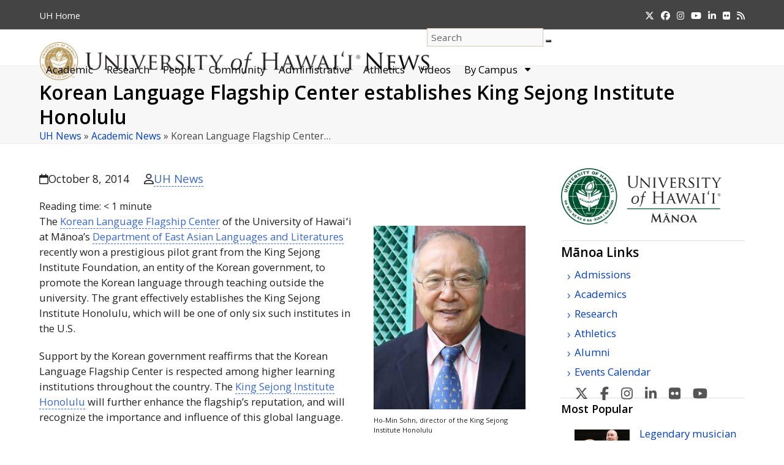

--- FILE ---
content_type: text/html; charset=UTF-8
request_url: https://www.hawaii.edu/news/2014/10/08/korean-language-flagship-center-establishes-king-sejong-institute-honolulu/
body_size: 81278
content:
<!DOCTYPE html>
<html dir="ltr" lang="en-US" prefix="og: https://ogp.me/ns#" class="wpex-classic-style">
<head>
<meta charset="UTF-8">
<link rel="profile" href="http://gmpg.org/xfn/11">
<title>Korean Language Flagship Center establishes King Sejong Institute Honolulu | University of Hawaiʻi System News</title>

		<!-- All in One SEO 4.9.2 - aioseo.com -->
	<meta name="description" content="One of only six institutes of its kind in the U.S., the King Sejong Institute Honolulu at the University of Hawaii at Manoa&#039;s Korean Language Flagship Center will offer new Korean language and culture courses" />
	<meta name="robots" content="max-image-preview:large" />
	<meta name="author" content="UH News"/>
	<meta name="keywords" content="uh manoa,korean language flagship center,king sejong institute honolulu,korean language,korean culture,international" />
	<link rel="canonical" href="https://www.hawaii.edu/news/2014/10/08/korean-language-flagship-center-establishes-king-sejong-institute-honolulu/" />
	<meta name="generator" content="All in One SEO (AIOSEO) 4.9.2" />
		<meta property="og:locale" content="en_US" />
		<meta property="og:site_name" content="University of Hawaiʻi System News" />
		<meta property="og:type" content="blog" />
		<meta property="og:title" content="Korean Language Flagship Center establishes King Sejong Institute Honolulu | University of Hawaiʻi System News" />
		<meta property="og:description" content="One of only six institutes of its kind in the U.S., the King Sejong Institute Honolulu at the University of Hawaii at Manoa&#039;s Korean Language Flagship Center will offer new Korean language and culture courses" />
		<meta property="og:url" content="https://www.hawaii.edu/news/2014/10/08/korean-language-flagship-center-establishes-king-sejong-institute-honolulu/" />
		<meta property="fb:admins" content="73513078098" />
		<meta property="og:image" content="https://www.hawaii.edu/news/wp-content/uploads/2014/10/sohn-h.jpg" />
		<meta property="og:image:secure_url" content="https://www.hawaii.edu/news/wp-content/uploads/2014/10/sohn-h.jpg" />
		<meta property="og:image:width" content="248" />
		<meta property="og:image:height" content="300" />
		<meta name="twitter:card" content="summary" />
		<meta name="twitter:title" content="Korean Language Flagship Center establishes King Sejong Institute Honolulu | University of Hawaiʻi System News" />
		<meta name="twitter:description" content="One of only six institutes of its kind in the U.S., the King Sejong Institute Honolulu at the University of Hawaii at Manoa&#039;s Korean Language Flagship Center will offer new Korean language and culture courses" />
		<meta name="twitter:image" content="https://www.hawaii.edu/news/wp-content/uploads/2014/10/sohn-h.jpg" />
		<script type="application/ld+json" class="aioseo-schema">
			{"@context":"https:\/\/schema.org","@graph":[{"@type":"Article","@id":"https:\/\/www.hawaii.edu\/news\/2014\/10\/08\/korean-language-flagship-center-establishes-king-sejong-institute-honolulu\/#article","name":"Korean Language Flagship Center establishes King Sejong Institute Honolulu | University of Hawai\u02bbi System News","headline":"Korean Language Flagship Center establishes King Sejong Institute Honolulu","author":{"@id":"https:\/\/www.hawaii.edu\/news\/author\/uh-news\/#author"},"publisher":{"@id":"https:\/\/www.hawaii.edu\/news\/#organization"},"image":{"@type":"ImageObject"},"datePublished":"2014-10-08T08:56:53-10:00","dateModified":"2021-10-25T13:47:06-10:00","inLanguage":"en-US","commentCount":1,"mainEntityOfPage":{"@id":"https:\/\/www.hawaii.edu\/news\/2014\/10\/08\/korean-language-flagship-center-establishes-king-sejong-institute-honolulu\/#webpage"},"isPartOf":{"@id":"https:\/\/www.hawaii.edu\/news\/2014\/10\/08\/korean-language-flagship-center-establishes-king-sejong-institute-honolulu\/#webpage"},"articleSection":"Academic News, international, Korean Language Flagship Center, UH Manoa"},{"@type":"BreadcrumbList","@id":"https:\/\/www.hawaii.edu\/news\/2014\/10\/08\/korean-language-flagship-center-establishes-king-sejong-institute-honolulu\/#breadcrumblist","itemListElement":[{"@type":"ListItem","@id":"https:\/\/www.hawaii.edu\/news#listItem","position":1,"name":"Home","item":"https:\/\/www.hawaii.edu\/news","nextItem":{"@type":"ListItem","@id":"https:\/\/www.hawaii.edu\/news\/category\/academic-news\/#listItem","name":"Academic News"}},{"@type":"ListItem","@id":"https:\/\/www.hawaii.edu\/news\/category\/academic-news\/#listItem","position":2,"name":"Academic News","item":"https:\/\/www.hawaii.edu\/news\/category\/academic-news\/","nextItem":{"@type":"ListItem","@id":"https:\/\/www.hawaii.edu\/news\/2014\/10\/08\/korean-language-flagship-center-establishes-king-sejong-institute-honolulu\/#listItem","name":"Korean Language Flagship Center establishes King Sejong Institute Honolulu"},"previousItem":{"@type":"ListItem","@id":"https:\/\/www.hawaii.edu\/news#listItem","name":"Home"}},{"@type":"ListItem","@id":"https:\/\/www.hawaii.edu\/news\/2014\/10\/08\/korean-language-flagship-center-establishes-king-sejong-institute-honolulu\/#listItem","position":3,"name":"Korean Language Flagship Center establishes King Sejong Institute Honolulu","previousItem":{"@type":"ListItem","@id":"https:\/\/www.hawaii.edu\/news\/category\/academic-news\/#listItem","name":"Academic News"}}]},{"@type":"Organization","@id":"https:\/\/www.hawaii.edu\/news\/#organization","name":"University of Hawaii News","description":"News from the University of Hawaii","url":"https:\/\/www.hawaii.edu\/news\/","logo":{"@type":"ImageObject","url":"https:\/\/www.hawaii.edu\/news\/wp-content\/uploads\/2017\/08\/system-seal.png","@id":"https:\/\/www.hawaii.edu\/news\/2014\/10\/08\/korean-language-flagship-center-establishes-king-sejong-institute-honolulu\/#organizationLogo","width":260,"height":260,"caption":"U H seal in System gold"},"image":{"@id":"https:\/\/www.hawaii.edu\/news\/2014\/10\/08\/korean-language-flagship-center-establishes-king-sejong-institute-honolulu\/#organizationLogo"}},{"@type":"Person","@id":"https:\/\/www.hawaii.edu\/news\/author\/uh-news\/#author","url":"https:\/\/www.hawaii.edu\/news\/author\/uh-news\/","name":"UH News"},{"@type":"WebPage","@id":"https:\/\/www.hawaii.edu\/news\/2014\/10\/08\/korean-language-flagship-center-establishes-king-sejong-institute-honolulu\/#webpage","url":"https:\/\/www.hawaii.edu\/news\/2014\/10\/08\/korean-language-flagship-center-establishes-king-sejong-institute-honolulu\/","name":"Korean Language Flagship Center establishes King Sejong Institute Honolulu | University of Hawai\u02bbi System News","description":"One of only six institutes of its kind in the U.S., the King Sejong Institute Honolulu at the University of Hawaii at Manoa's Korean Language Flagship Center will offer new Korean language and culture courses","inLanguage":"en-US","isPartOf":{"@id":"https:\/\/www.hawaii.edu\/news\/#website"},"breadcrumb":{"@id":"https:\/\/www.hawaii.edu\/news\/2014\/10\/08\/korean-language-flagship-center-establishes-king-sejong-institute-honolulu\/#breadcrumblist"},"author":{"@id":"https:\/\/www.hawaii.edu\/news\/author\/uh-news\/#author"},"creator":{"@id":"https:\/\/www.hawaii.edu\/news\/author\/uh-news\/#author"},"image":{"@type":"ImageObject","@id":"https:\/\/www.hawaii.edu\/news\/2014\/10\/08\/korean-language-flagship-center-establishes-king-sejong-institute-honolulu\/#mainImage"},"primaryImageOfPage":{"@id":"https:\/\/www.hawaii.edu\/news\/2014\/10\/08\/korean-language-flagship-center-establishes-king-sejong-institute-honolulu\/#mainImage"},"datePublished":"2014-10-08T08:56:53-10:00","dateModified":"2021-10-25T13:47:06-10:00"},{"@type":"WebSite","@id":"https:\/\/www.hawaii.edu\/news\/#website","url":"https:\/\/www.hawaii.edu\/news\/","name":"University of Hawai\u02bbi System News","description":"News from the University of Hawaii","inLanguage":"en-US","publisher":{"@id":"https:\/\/www.hawaii.edu\/news\/#organization"}}]}
		</script>
		<!-- All in One SEO -->

<meta name="viewport" content="width=device-width, initial-scale=1">
<link rel='dns-prefetch' href='//stats.wp.com' />
<link rel="alternate" type="application/rss+xml" title="University of Hawaiʻi System News &raquo; Feed" href="https://www.hawaii.edu/news/feed/" />
<link rel="alternate" type="application/rss+xml" title="University of Hawaiʻi System News &raquo; Comments Feed" href="https://www.hawaii.edu/news/comments/feed/" />
<script id="wpp-js" src="https://www.hawaii.edu/news/wp-content/plugins/wordpress-popular-posts/assets/js/wpp.min.js?ver=7.3.6" data-sampling="0" data-sampling-rate="100" data-api-url="https://www.hawaii.edu/news/wp-json/wordpress-popular-posts" data-post-id="28118" data-token="f1f156e74a" data-lang="0" data-debug="0"></script>
<link rel="alternate" type="application/rss+xml" title="University of Hawaiʻi System News &raquo; Korean Language Flagship Center establishes King Sejong Institute Honolulu Comments Feed" href="https://www.hawaii.edu/news/2014/10/08/korean-language-flagship-center-establishes-king-sejong-institute-honolulu/feed/" />
<link rel="alternate" title="oEmbed (JSON)" type="application/json+oembed" href="https://www.hawaii.edu/news/wp-json/oembed/1.0/embed?url=https%3A%2F%2Fwww.hawaii.edu%2Fnews%2F2014%2F10%2F08%2Fkorean-language-flagship-center-establishes-king-sejong-institute-honolulu%2F" />
<link rel="alternate" title="oEmbed (XML)" type="text/xml+oembed" href="https://www.hawaii.edu/news/wp-json/oembed/1.0/embed?url=https%3A%2F%2Fwww.hawaii.edu%2Fnews%2F2014%2F10%2F08%2Fkorean-language-flagship-center-establishes-king-sejong-institute-honolulu%2F&#038;format=xml" />
<style id='wp-img-auto-sizes-contain-inline-css'>
img:is([sizes=auto i],[sizes^="auto," i]){contain-intrinsic-size:3000px 1500px}
/*# sourceURL=wp-img-auto-sizes-contain-inline-css */
</style>
<link rel='stylesheet' id='wpmf-bakery-style-css' href='https://www.hawaii.edu/news/wp-content/plugins/wp-media-folder/assets/css/vc_style.css?ver=6.1.8' media='all' />
<link rel='stylesheet' id='wpmf-bakery-display-gallery-style-css' href='https://www.hawaii.edu/news/wp-content/plugins/wp-media-folder/assets/css/display-gallery/style-display-gallery.css?ver=6.1.8' media='all' />
<link rel='stylesheet' id='js_composer_front-css' href='https://www.hawaii.edu/news/wp-content/plugins/js_composer/assets/css/js_composer.min.css?ver=8.7.2' media='all' />
<link rel='stylesheet' id='crp-style-text-only-css' href='https://www.hawaii.edu/news/wp-content/plugins/contextual-related-posts/css/text-only.min.css?ver=4.1.0' media='all' />
<link rel='stylesheet' id='wordpress-popular-posts-css-css' href='https://www.hawaii.edu/news/wp-content/plugins/wordpress-popular-posts/assets/css/wpp.css?ver=7.3.6' media='all' />
<link rel='stylesheet' id='parent-style-css' href='https://www.hawaii.edu/news/wp-content/themes/Total/style.css?ver=6.5' media='all' />
<link rel='stylesheet' id='wpex-style-css' href='https://www.hawaii.edu/news/wp-content/themes/total-child-news/style.css?ver=6.5' media='all' />
<link rel='stylesheet' id='wpex-mobile-menu-breakpoint-max-css' href='https://www.hawaii.edu/news/wp-content/themes/Total/assets/css/frontend/breakpoints/max.min.css?ver=6.5' media='only screen and (max-width:1098px)' />
<link rel='stylesheet' id='wpex-mobile-menu-breakpoint-min-css' href='https://www.hawaii.edu/news/wp-content/themes/Total/assets/css/frontend/breakpoints/min.min.css?ver=6.5' media='only screen and (min-width:1099px)' />
<link rel='stylesheet' id='vcex-shortcodes-css' href='https://www.hawaii.edu/news/wp-content/themes/Total/assets/css/frontend/vcex-shortcodes.min.css?ver=6.5' media='all' />
<link rel='stylesheet' id='wpex-wpbakery-css' href='https://www.hawaii.edu/news/wp-content/themes/Total/assets/css/frontend/wpbakery.min.css?ver=6.5' media='all' />
<link rel='stylesheet' id='__EPYT__style-css' href='https://www.hawaii.edu/news/wp-content/plugins/youtube-embed-plus/styles/ytprefs.min.css?ver=14.2.4' media='all' />
<style id='__EPYT__style-inline-css'>

                .epyt-gallery-thumb {
                        width: 33.333%;
                }
                
                         @media (min-width:0px) and (max-width: 767px) {
                            .epyt-gallery-rowbreak {
                                display: none;
                            }
                            .epyt-gallery-allthumbs[class*="epyt-cols"] .epyt-gallery-thumb {
                                width: 100% !important;
                            }
                          }
/*# sourceURL=__EPYT__style-inline-css */
</style>
<script id="wpex-core-js-extra">
var wpex_theme_params = {"selectArrowIcon":"\u003Cspan class=\"wpex-select-arrow__icon wpex-icon--sm wpex-flex wpex-icon\" aria-hidden=\"true\"\u003E\u003Csvg viewBox=\"0 0 24 24\" xmlns=\"http://www.w3.org/2000/svg\"\u003E\u003Crect fill=\"none\" height=\"24\" width=\"24\"/\u003E\u003Cg transform=\"matrix(0, -1, 1, 0, -0.115, 23.885)\"\u003E\u003Cpolygon points=\"17.77,3.77 16,2 6,12 16,22 17.77,20.23 9.54,12\"/\u003E\u003C/g\u003E\u003C/svg\u003E\u003C/span\u003E","customSelects":".widget_categories form,.widget_archive select,.vcex-form-shortcode select","scrollToHash":"1","localScrollFindLinks":"1","localScrollHighlight":"1","localScrollUpdateHash":"1","scrollToHashTimeout":"500","localScrollTargets":"li.local-scroll a, a.local-scroll, .local-scroll-link, .local-scroll-link \u003E a,.sidr-class-local-scroll-link,li.sidr-class-local-scroll \u003E span \u003E a,li.sidr-class-local-scroll \u003E a","scrollToBehavior":"smooth","sidrDropdownTarget":"li"};
//# sourceURL=wpex-core-js-extra
</script>
<script src="https://www.hawaii.edu/news/wp-content/themes/Total/assets/js/frontend/core.min.js?ver=6.5" id="wpex-core-js" defer data-wp-strategy="defer"></script>
<script id="wpex-inline-js-after">
!function(){const e=document.querySelector("html"),t=()=>{const t=window.innerWidth-document.documentElement.clientWidth;t&&e.style.setProperty("--wpex-scrollbar-width",`${t}px`)};t(),window.addEventListener("resize",(()=>{t()}))}();
//# sourceURL=wpex-inline-js-after
</script>
<script id="wpex-sticky-header-js-extra">
var wpex_sticky_header_params = {"breakpoint":"1099"};
//# sourceURL=wpex-sticky-header-js-extra
</script>
<script src="https://www.hawaii.edu/news/wp-content/themes/Total/assets/js/frontend/sticky/header.min.js?ver=6.5" id="wpex-sticky-header-js" defer data-wp-strategy="defer"></script>
<script src="https://www.hawaii.edu/news/wp-includes/js/jquery/jquery.min.js?ver=3.7.1" id="jquery-core-js"></script>
<script src="https://www.hawaii.edu/news/wp-includes/js/jquery/jquery-migrate.min.js?ver=3.4.1" id="jquery-migrate-js"></script>
<script src="https://www.hawaii.edu/news/wp-includes/js/hoverIntent.min.js?ver=1.10.2" id="hoverIntent-js"></script>
<script id="wpex-superfish-js-extra">
var wpex_superfish_params = {"delay":"600","speed":"fast","speedOut":"fast"};
//# sourceURL=wpex-superfish-js-extra
</script>
<script src="https://www.hawaii.edu/news/wp-content/themes/Total/assets/js/vendor/jquery.superfish.min.js?ver=6.5" id="wpex-superfish-js" defer data-wp-strategy="defer"></script>
<script id="wpex-mobile-menu-toggle-js-extra">
var wpex_mobile_menu_toggle_params = {"breakpoint":"1098","i18n":{"openSubmenu":"Open submenu of %s","closeSubmenu":"Close submenu of %s"},"openSubmenuIcon":"\u003Cspan class=\"wpex-open-submenu__icon wpex-transition-transform wpex-duration-300 wpex-icon\" aria-hidden=\"true\"\u003E\u003Csvg xmlns=\"http://www.w3.org/2000/svg\" viewBox=\"0 0 448 512\"\u003E\u003Cpath d=\"M201.4 342.6c12.5 12.5 32.8 12.5 45.3 0l160-160c12.5-12.5 12.5-32.8 0-45.3s-32.8-12.5-45.3 0L224 274.7 86.6 137.4c-12.5-12.5-32.8-12.5-45.3 0s-12.5 32.8 0 45.3l160 160z\"/\u003E\u003C/svg\u003E\u003C/span\u003E"};
//# sourceURL=wpex-mobile-menu-toggle-js-extra
</script>
<script src="https://www.hawaii.edu/news/wp-content/themes/Total/assets/js/frontend/mobile-menu/toggle.min.js?ver=6.5" id="wpex-mobile-menu-toggle-js" defer data-wp-strategy="defer"></script>
<script id="__ytprefs__-js-extra">
var _EPYT_ = {"ajaxurl":"https://www.hawaii.edu/news/wp-admin/admin-ajax.php","security":"c337d5b30d","gallery_scrolloffset":"20","eppathtoscripts":"https://www.hawaii.edu/news/wp-content/plugins/youtube-embed-plus/scripts/","eppath":"https://www.hawaii.edu/news/wp-content/plugins/youtube-embed-plus/","epresponsiveselector":"[\"iframe.__youtube_prefs__\"]","epdovol":"1","version":"14.2.4","evselector":"iframe.__youtube_prefs__[src], iframe[src*=\"youtube.com/embed/\"], iframe[src*=\"youtube-nocookie.com/embed/\"]","ajax_compat":"","maxres_facade":"eager","ytapi_load":"light","pause_others":"","stopMobileBuffer":"1","facade_mode":"","not_live_on_channel":""};
//# sourceURL=__ytprefs__-js-extra
</script>
<script src="https://www.hawaii.edu/news/wp-content/plugins/youtube-embed-plus/scripts/ytprefs.min.js?ver=14.2.4" id="__ytprefs__-js"></script>
<script></script><link rel="https://api.w.org/" href="https://www.hawaii.edu/news/wp-json/" /><link rel="alternate" title="JSON" type="application/json" href="https://www.hawaii.edu/news/wp-json/wp/v2/posts/28118" /><link rel="EditURI" type="application/rsd+xml" title="RSD" href="https://www.hawaii.edu/news/xmlrpc.php?rsd" />

<link rel='shortlink' href='https://www.hawaii.edu/news/?p=28118' />
	<style>img#wpstats{display:none}</style>
		            <style id="wpp-loading-animation-styles">@-webkit-keyframes bgslide{from{background-position-x:0}to{background-position-x:-200%}}@keyframes bgslide{from{background-position-x:0}to{background-position-x:-200%}}.wpp-widget-block-placeholder,.wpp-shortcode-placeholder{margin:0 auto;width:60px;height:3px;background:#dd3737;background:linear-gradient(90deg,#dd3737 0%,#571313 10%,#dd3737 100%);background-size:200% auto;border-radius:3px;-webkit-animation:bgslide 1s infinite linear;animation:bgslide 1s infinite linear}</style>
            <script async src="https://www.googletagmanager.com/gtag/js?id=UA-18687602-6"></script>
<script>
  window.dataLayer = window.dataLayer || [];
  function gtag(){dataLayer.push(arguments);}
  gtag('js', new Date());

  gtag('config', 'UA-18687602-6');
</script>
<script async src="https://www.googletagmanager.com/gtag/js?id=G-EN7Y1397VT"></script>
<script>
  window.dataLayer = window.dataLayer || [];
  function gtag(){dataLayer.push(arguments);}
  gtag('js', new Date());

  gtag('config', 'G-EN7Y1397VT');
</script>
<noscript><style>body:not(.content-full-screen) .wpex-vc-row-stretched[data-vc-full-width-init="false"]{visibility:visible;}</style></noscript><link rel="icon" href="https://www.hawaii.edu/news/wp-content/uploads/2019/04/cropped-UHNews512-1-32x32.jpg" sizes="32x32" />
<link rel="icon" href="https://www.hawaii.edu/news/wp-content/uploads/2019/04/cropped-UHNews512-1-192x192.jpg" sizes="192x192" />
<link rel="apple-touch-icon" href="https://www.hawaii.edu/news/wp-content/uploads/2019/04/cropped-UHNews512-1-180x180.jpg" />
<meta name="msapplication-TileImage" content="https://www.hawaii.edu/news/wp-content/uploads/2019/04/cropped-UHNews512-1-270x270.jpg" />
<noscript><style> .wpb_animate_when_almost_visible { opacity: 1; }</style></noscript><style data-type="wpex-css" id="wpex-css">/*TYPOGRAPHY*/#site-logo .site-logo-text{font-family:'Open Sans',sans-serif;}h1,.wpex-h1{font-weight:600;}h2,.wpex-h2{font-weight:600;}h3,.wpex-h3{font-weight:600;}h4,.wpex-h4{font-weight:600;}/*ADVANCED STYLING CSS*/#site-logo .logo-img{max-height:62px;width:auto;}/*CUSTOMIZER STYLING*/:root{--wpex-accent:#997a41;--wpex-accent-alt:#997a41;--wpex-link-color:#3969cc;--wpex-hover-heading-link-color:#3969cc;--wpex-hover-link-color:#907139;--wpex-btn-color:#ffffff;--wpex-hover-btn-color:#ffffff;--wpex-btn-bg:#907139;--wpex-hover-btn-bg:#6d6d6d;--wpex-vc-column-inner-margin-bottom:30px;}.page-header{margin-block-end:20px;}.page-header.wpex-supports-mods .page-header-title{color:#000000;}.site-breadcrumbs{color:#444444;}.site-breadcrumbs a{color:#003ebc;}.site-breadcrumbs a:hover{color:#907139;}#site-scroll-top{background-color:#e2e2e2;color:#444444;}#site-scroll-top:hover{background-color:#b3995d;}#top-bar-wrap{background-color:#444444;}.wpex-top-bar-sticky{background-color:#444444;}#top-bar{color:#ffffff;--wpex-text-2:#ffffff;--wpex-text-3:#ffffff;--wpex-text-4:#ffffff;--wpex-link-color:#f0d695;}#top-bar-social a.wpex-social-btn-no-style{color:#ffffff;}#top-bar-social a.wpex-social-btn-no-style:hover{color:#f0d695;}.header-padding{padding-block-start:22px;}#site-navigation-wrap{--wpex-main-nav-link-padding-x:15px;--wpex-main-nav-bg:#ffffff;--wpex-main-nav-link-color:#000000;--wpex-hover-main-nav-link-color:#000000;--wpex-active-main-nav-link-color:#000000;--wpex-hover-main-nav-link-color:#886a32;--wpex-active-main-nav-link-color:#997a41;--wpex-dropmenu-bg:#ffffff;--wpex-dropmenu-caret-bg:#ffffff;--wpex-dropmenu-border-color:#886a32;--wpex-dropmenu-caret-border-color:#886a32;--wpex-megamenu-divider-color:#886a32;--wpex-dropmenu-link-color:#444444;--wpex-hover-dropmenu-link-color:#886a32;--wpex-hover-dropmenu-link-bg:#ffffff;--wpex-megamenu-heading-color:#70521c;}#mobile-menu,#mobile-icons-menu{--wpex-link-color:#444444;--wpex-hover-link-color:#444444;--wpex-hover-link-color:#907139;}.mobile-toggle-nav{background:#ffffff;--wpex-hover-link-color:#907139;}.mobile-toggle-nav-ul,.mobile-toggle-nav-ul a{border-color:#907139;}#sidebar{background-color:#ffffff;color:#444444;--wpex-link-color:#003ebc;--wpex-hover-link-color:#003ebc;--wpex-widget-link-color:#003ebc;--wpex-hover-link-color:#907139;--wpex-hover-widget-link-color:#907139;}#sidebar .widget-title{text-align:left;}.blog-entry{--wpex-entry-left-thumbnail-media-width:130px;}#footer-callout-wrap{color:#886a32;}.footer-callout-content a{color:#003ebc;}#footer-callout .theme-button{border-radius:6px;background:#907139;color:#ffffff;}#footer-callout .theme-button:hover{background:#6d6d6d;color:#ffffff;}#footer-bottom{background-color:#222222;color:#eaeaea;--wpex-text-2:#eaeaea;--wpex-text-3:#eaeaea;--wpex-text-4:#eaeaea;--wpex-link-color:#ffffff;--wpex-hover-link-color:#ffffff;--wpex-hover-link-color:#f0d695;}</style><link rel='stylesheet' id='wpex-google-font-open-sans-css' href='https://fonts.googleapis.com/css2?family=Open+Sans:ital,wght@0,100;0,200;0,300;0,400;0,500;0,600;0,700;0,800;0,900;1,100;1,200;1,300;1,400;1,500;1,600;1,700;1,800;1,900&#038;display=swap&#038;subset=latin' media='all' />
</head>

<body class="wp-singular post-template-default single single-post postid-28118 single-format-standard wp-custom-logo wp-embed-responsive wp-theme-Total wp-child-theme-total-child-news wpex-theme wpex-responsive full-width-main-layout no-composer wpex-live-site site-full-width content-right-sidebar has-sidebar has-topbar post-in-category-academic-news sidebar-widget-icons hasnt-overlay-header wpex-has-fixed-footer has-mobile-menu wpex-mobile-toggle-menu-icon_buttons_under_logo wpex-no-js wpb-js-composer js-comp-ver-8.7.2 vc_responsive">

	
<a href="#content" class="skip-to-content">Skip to content</a>

	
	<span data-ls_id="#site_top" tabindex="-1"></span>
	<div id="outer-wrap" class="wpex-overflow-clip">
		
		
		
		<div id="wrap" class="wpex-clr">

			
			<div id="top-bar-wrap" class="wpex-border-b wpex-border-main wpex-border-solid wpex-text-sm wpex-print-hidden">
			<div id="top-bar" class="container wpex-relative wpex-py-15 wpex-md-flex wpex-justify-between wpex-items-center wpex-text-center wpex-md-text-initial">
	<div id="top-bar-content" class="top-bar-left wpex-clr">
<nav class="top-bar-nav wpex-inline-block" aria-label="Utility menu"><ul id="menu-very-top" class="top-bar-menu wpex-inline-block wpex-m-0 wpex-list-none wpex-last-mr-0"><li class="menu-item menu-item-type-custom menu-item-object-custom menu-item-63270"><a href="https://www.hawaii.edu"><span class="link-inner"><abbr title="University of Hawaii">UH</abbr> Home</span></a></li>
</ul></nav>
</div>


<div id="top-bar-social" class="top-bar-right social-style-none"><ul id="top-bar-social-list" class="wpex-inline-flex wpex-flex-wrap wpex-gap-y-5 wpex-list-none wpex-m-0 wpex-last-mr-0 wpex-gap-x-15 wpex-justify-center wpex-md-justify-start"><li class="top-bar-social-list__item"><a href="https://twitter.com/UHawaiiNews" class="top-bar-social-list__link wpex-x-twitter wpex-social-btn wpex-social-btn-no-style"><span class="wpex-icon" aria-hidden="true"><svg xmlns="http://www.w3.org/2000/svg" viewBox="0 0 512 512"><path d="M389.2 48h70.6L305.6 224.2 487 464H345L233.7 318.6 106.5 464H35.8L200.7 275.5 26.8 48H172.4L272.9 180.9 389.2 48zM364.4 421.8h39.1L151.1 88h-42L364.4 421.8z"/></svg></span><span class="screen-reader-text">Twitter</span></a></li><li class="top-bar-social-list__item"><a href="https://www.facebook.com/universityofhawaii" class="top-bar-social-list__link wpex-facebook wpex-social-btn wpex-social-btn-no-style"><span class="wpex-icon" aria-hidden="true"><svg xmlns="http://www.w3.org/2000/svg" viewBox="0 0 512 512"><path d="M512 256C512 114.6 397.4 0 256 0S0 114.6 0 256C0 376 82.7 476.8 194.2 504.5V334.2H141.4V256h52.8V222.3c0-87.1 39.4-127.5 125-127.5c16.2 0 44.2 3.2 55.7 6.4V172c-6-.6-16.5-1-29.6-1c-42 0-58.2 15.9-58.2 57.2V256h83.6l-14.4 78.2H287V510.1C413.8 494.8 512 386.9 512 256h0z"/></svg></span><span class="screen-reader-text">Facebook</span></a></li><li class="top-bar-social-list__item"><a href="https://instagram.com/uhawaiinews" class="top-bar-social-list__link wpex-instagram wpex-social-btn wpex-social-btn-no-style"><span class="wpex-icon" aria-hidden="true"><svg xmlns="http://www.w3.org/2000/svg" viewBox="0 0 448 512"><path d="M224.1 141c-63.6 0-114.9 51.3-114.9 114.9s51.3 114.9 114.9 114.9S339 319.5 339 255.9 287.7 141 224.1 141zm0 189.6c-41.1 0-74.7-33.5-74.7-74.7s33.5-74.7 74.7-74.7 74.7 33.5 74.7 74.7-33.6 74.7-74.7 74.7zm146.4-194.3c0 14.9-12 26.8-26.8 26.8-14.9 0-26.8-12-26.8-26.8s12-26.8 26.8-26.8 26.8 12 26.8 26.8zm76.1 27.2c-1.7-35.9-9.9-67.7-36.2-93.9-26.2-26.2-58-34.4-93.9-36.2-37-2.1-147.9-2.1-184.9 0-35.8 1.7-67.6 9.9-93.9 36.1s-34.4 58-36.2 93.9c-2.1 37-2.1 147.9 0 184.9 1.7 35.9 9.9 67.7 36.2 93.9s58 34.4 93.9 36.2c37 2.1 147.9 2.1 184.9 0 35.9-1.7 67.7-9.9 93.9-36.2 26.2-26.2 34.4-58 36.2-93.9 2.1-37 2.1-147.8 0-184.8zM398.8 388c-7.8 19.6-22.9 34.7-42.6 42.6-29.5 11.7-99.5 9-132.1 9s-102.7 2.6-132.1-9c-19.6-7.8-34.7-22.9-42.6-42.6-11.7-29.5-9-99.5-9-132.1s-2.6-102.7 9-132.1c7.8-19.6 22.9-34.7 42.6-42.6 29.5-11.7 99.5-9 132.1-9s102.7-2.6 132.1 9c19.6 7.8 34.7 22.9 42.6 42.6 11.7 29.5 9 99.5 9 132.1s2.7 102.7-9 132.1z"/></svg></span><span class="screen-reader-text">Instagram</span></a></li><li class="top-bar-social-list__item"><a href="https://www.youtube.com/user/uhmagazine" class="top-bar-social-list__link wpex-youtube wpex-social-btn wpex-social-btn-no-style"><span class="wpex-icon" aria-hidden="true"><svg xmlns="http://www.w3.org/2000/svg" viewBox="0 0 576 512"><path d="M549.7 124.1c-6.3-23.7-24.8-42.3-48.3-48.6C458.8 64 288 64 288 64S117.2 64 74.6 75.5c-23.5 6.3-42 24.9-48.3 48.6-11.4 42.9-11.4 132.3-11.4 132.3s0 89.4 11.4 132.3c6.3 23.7 24.8 41.5 48.3 47.8C117.2 448 288 448 288 448s170.8 0 213.4-11.5c23.5-6.3 42-24.2 48.3-47.8 11.4-42.9 11.4-132.3 11.4-132.3s0-89.4-11.4-132.3zm-317.5 213.5V175.2l142.7 81.2-142.7 81.2z"/></svg></span><span class="screen-reader-text">YouTube</span></a></li><li class="top-bar-social-list__item"><a href="https://www.linkedin.com/school/uhawaiinews/" class="top-bar-social-list__link wpex-linkedin wpex-social-btn wpex-social-btn-no-style"><span class="wpex-icon" aria-hidden="true"><svg xmlns="http://www.w3.org/2000/svg" viewBox="0 0 448 512"><path d="M100.3 448H7.4V148.9h92.9zM53.8 108.1C24.1 108.1 0 83.5 0 53.8a53.8 53.8 0 0 1 107.6 0c0 29.7-24.1 54.3-53.8 54.3zM447.9 448h-92.7V302.4c0-34.7-.7-79.2-48.3-79.2-48.3 0-55.7 37.7-55.7 76.7V448h-92.8V148.9h89.1v40.8h1.3c12.4-23.5 42.7-48.3 87.9-48.3 94 0 111.3 61.9 111.3 142.3V448z"/></svg></span><span class="screen-reader-text">LinkedIn</span></a></li><li class="top-bar-social-list__item"><a href="https://www.flickr.com/photos/uhawaii" class="top-bar-social-list__link wpex-flickr wpex-social-btn wpex-social-btn-no-style"><span class="wpex-icon" aria-hidden="true"><svg xmlns="http://www.w3.org/2000/svg" viewBox="0 0 27 32"><path d="M22.286 2.286q2.125 0 3.634 1.509t1.509 3.634v17.143q0 2.125-1.509 3.634t-3.634 1.509h-17.143q-2.125 0-3.634-1.509t-1.509-3.634v-17.143q0-2.125 1.509-3.634t3.634-1.509h17.143zM12.464 16q0-1.571-1.107-2.679t-2.679-1.107-2.679 1.107-1.107 2.679 1.107 2.679 2.679 1.107 2.679-1.107 1.107-2.679zM22.536 16q0-1.571-1.107-2.679t-2.679-1.107-2.679 1.107-1.107 2.679 1.107 2.679 2.679 1.107 2.679-1.107 1.107-2.679z"></path></svg></span><span class="screen-reader-text">Flickr</span></a></li><li class="top-bar-social-list__item"><a href="http://feeds.feedburner.com/UHawaiiNews" class="top-bar-social-list__link wpex-rss wpex-social-btn wpex-social-btn-no-style"><span class="wpex-icon" aria-hidden="true"><svg xmlns="http://www.w3.org/2000/svg" viewBox="0 0 448 512"><path d="M0 64C0 46.3 14.3 32 32 32c229.8 0 416 186.2 416 416c0 17.7-14.3 32-32 32s-32-14.3-32-32C384 253.6 226.4 96 32 96C14.3 96 0 81.7 0 64zM0 416a64 64 0 1 1 128 0A64 64 0 1 1 0 416zM32 160c159.1 0 288 128.9 288 288c0 17.7-14.3 32-32 32s-32-14.3-32-32c0-123.7-100.3-224-224-224c-17.7 0-32-14.3-32-32s14.3-32 32-32z"/></svg></span><span class="screen-reader-text">RSS</span></a></li></ul></div></div>
		</div>
	<div id="site-header-sticky-wrapper" class="wpex-sticky-header-holder not-sticky wpex-print-hidden">	<header id="site-header" class="header-one wpex-z-sticky fixed-scroll has-sticky-dropshadow dyn-styles wpex-print-hidden wpex-relative wpex-clr">
				<div id="site-header-inner" class="header-one-inner header-padding container wpex-relative wpex-h-100 wpex-py-30 wpex-clr">
<div id="site-logo" class="site-branding header-one-logo logo-padding wpex-flex wpex-items-center wpex-float-left wpex-h-100">
	<div id="site-logo-inner" ><a id="site-logo-link" href="https://www.hawaii.edu/news/" rel="home" class="main-logo"><img src="https://www.hawaii.edu/news/wp-content/uploads/2017/08/seal-name@2x.png" alt="University of Hawaiʻi System News" class="logo-img wpex-h-auto wpex-max-w-100 wpex-align-middle" width="1362" height="62" data-no-retina data-skip-lazy fetchpriority="high" srcset="https://www.hawaii.edu/news/wp-content/uploads/2017/08/seal-name@2x.png 1x,https://www.hawaii.edu/news/wp-content/uploads/2017/08/seal-name@2x.png 2x"></a></div>

</div>

<div id="site-navigation-wrap" class="navbar-style-one navbar-fixed-height navbar-allows-inner-bg navbar-fixed-line-height wpex-dropdowns-caret wpex-stretch-megamenus hide-at-mm-breakpoint wpex-clr wpex-print-hidden">
	<nav id="site-navigation" class="navigation main-navigation main-navigation-one wpex-clr" aria-label="Main menu"><ul id="menu-categories" class="main-navigation-ul dropdown-menu sf-menu"><li class="menu-item menu-item-type-taxonomy menu-item-object-category current-post-ancestor current-menu-parent current-post-parent menu-item-186927"><a href="https://www.hawaii.edu/news/category/academic-news/"><span class="link-inner">Academic</span></a></li>
<li class="menu-item menu-item-type-taxonomy menu-item-object-category menu-item-186928"><a href="https://www.hawaii.edu/news/category/research/"><span class="link-inner">Research</span></a></li>
<li class="menu-item menu-item-type-taxonomy menu-item-object-category menu-item-186929"><a href="https://www.hawaii.edu/news/category/people/"><span class="link-inner">People</span></a></li>
<li class="menu-item menu-item-type-taxonomy menu-item-object-category menu-item-186926"><a href="https://www.hawaii.edu/news/category/community/"><span class="link-inner">Community</span></a></li>
<li class="menu-item menu-item-type-taxonomy menu-item-object-category menu-item-186930"><a href="https://www.hawaii.edu/news/category/administrative/"><span class="link-inner">Administrative</span></a></li>
<li class="menu-item menu-item-type-taxonomy menu-item-object-category menu-item-186931"><a href="https://www.hawaii.edu/news/category/athletics/"><span class="link-inner">Athletics</span></a></li>
<li class="menu-item menu-item-type-taxonomy menu-item-object-category menu-item-186933"><a href="https://www.hawaii.edu/news/category/video/"><span class="link-inner">Videos</span></a></li>
<li class="megamenu col-2 hide-headings nav-no-click menu-item menu-item-type-custom menu-item-object-custom menu-item-home menu-item-has-children menu-item-63236 dropdown"><a href="https://www.hawaii.edu/news/#menu-two-campuses"><span class="link-inner"><span style="color:#000000;">By Campus</span>  <span style="color:#886a32;"><i class="ticon ticon-caret-down" aria-hidden="true"></i></span><span class="screen-reader-text">dropdown menu</span> <span class="nav-arrow top-level"><span class="nav-arrow__icon wpex-icon" aria-hidden="true"><svg xmlns="http://www.w3.org/2000/svg" viewBox="0 0 18 32"><path d="M18.286 12.571q0 0.464-0.339 0.804l-8 8q-0.339 0.339-0.804 0.339t-0.804-0.339l-8-8q-0.339-0.339-0.339-0.804t0.339-0.804 0.804-0.339h16q0.464 0 0.804 0.339t0.339 0.804z"></path></svg></span></span></span></a>
<ul class="sub-menu">
	<li class="col-1 no-show no-mobile menu-item menu-item-type-custom menu-item-object-custom menu-item-has-children menu-item-63237 dropdown"><a><span class="link-inner">column 1 <span class="nav-arrow second-level"><span class="nav-arrow__icon wpex-icon wpex-icon--bidi" aria-hidden="true"><svg xmlns="http://www.w3.org/2000/svg" viewBox="0 0 11 32"><path d="M10.286 16q0 0.464-0.339 0.804l-8 8q-0.339 0.339-0.804 0.339t-0.804-0.339-0.339-0.804v-16q0-0.464 0.339-0.804t0.804-0.339 0.804 0.339l8 8q0.339 0.339 0.339 0.804z"></path></svg></span></span></span></a>
	<ul class="megamenu__inner-ul">
		<li class="menu-item menu-item-type-custom menu-item-object-custom menu-item-63238"><a href="https://www.hawaii.edu/news/tag/hawaii-community-college/"><span class="link-inner">Hawaiʻi</span></a></li>
		<li class="menu-item menu-item-type-custom menu-item-object-custom menu-item-63239"><a href="https://www.hawaii.edu/news/tag/uh-hilo/"><span class="link-inner">Hilo</span></a></li>
		<li class="menu-item menu-item-type-custom menu-item-object-custom menu-item-63240"><a href="https://www.hawaii.edu/news/tag/honolulu-community-college/"><span class="link-inner">Honolulu</span></a></li>
		<li class="menu-item menu-item-type-custom menu-item-object-custom menu-item-63241"><a href="https://www.hawaii.edu/news/tag/kapiolani-community-college/"><span class="link-inner">Kapiʻolani</span></a></li>
		<li class="menu-item menu-item-type-custom menu-item-object-custom menu-item-63242"><a href="https://www.hawaii.edu/news/tag/kauai-community-college/"><span class="link-inner">Kauaʻi</span></a></li>
	</ul>
</li>
	<li class="col-2 no-show no-mobile menu-item menu-item-type-custom menu-item-object-custom menu-item-has-children menu-item-63243 dropdown"><a><span class="link-inner">column 2 <span class="nav-arrow second-level"><span class="nav-arrow__icon wpex-icon wpex-icon--bidi" aria-hidden="true"><svg xmlns="http://www.w3.org/2000/svg" viewBox="0 0 11 32"><path d="M10.286 16q0 0.464-0.339 0.804l-8 8q-0.339 0.339-0.804 0.339t-0.804-0.339-0.339-0.804v-16q0-0.464 0.339-0.804t0.804-0.339 0.804 0.339l8 8q0.339 0.339 0.339 0.804z"></path></svg></span></span></span></a>
	<ul class="megamenu__inner-ul">
		<li class="menu-item menu-item-type-custom menu-item-object-custom menu-item-63244"><a href="https://www.hawaii.edu/news/tag/leeward-community-college/"><span class="link-inner">Leeward</span></a></li>
		<li class="menu-item menu-item-type-custom menu-item-object-custom menu-item-63245"><a href="https://www.hawaii.edu/news/tag/uh-manoa/"><span class="link-inner">Mānoa</span></a></li>
		<li class="menu-item menu-item-type-custom menu-item-object-custom menu-item-63246"><a href="https://www.hawaii.edu/news/tag/maui-college/"><span class="link-inner">Maui</span></a></li>
		<li class="menu-item menu-item-type-custom menu-item-object-custom menu-item-63247"><a href="https://www.hawaii.edu/news/tag/uh-west-oahu/"><span class="link-inner">West Oʻahu</span></a></li>
		<li class="menu-item menu-item-type-custom menu-item-object-custom menu-item-63248"><a href="https://www.hawaii.edu/news/tag/windward-community-college/"><span class="link-inner">Windward</span></a></li>
	</ul>
</li>
</ul>
</li>
</ul>    <form id="search-box" method="get" class="my-custom-searchform" action="https://www.hawaii.edu/news/">
        
		<input type="search" class="field" name="s" placeholder="Search" id="searchs" aria-labelledby="search-box" />
	
		<button type="submit" class="searchform-submit" aria-label="search"><span class="ticon ticon-search" aria-hidden="true"></span><span class="screen-reader-text">Submit</span></button>
    </form>
</nav>
</div>


<div id="mobile-menu" class="wpex-mobile-menu-toggle show-at-mm-breakpoint wpex-flex wpex-items-center wpex-mt-20 wpex-justify-center">
	<div class="wpex-inline-flex wpex-items-center"><a href="#" class="mobile-menu-toggle" role="button" aria-expanded="false"><span class="mobile-menu-toggle__icon wpex-flex"><span class="wpex-hamburger-icon wpex-hamburger-icon--inactive wpex-hamburger-icon--animate" aria-hidden="true"><span></span></span></span><span class="screen-reader-text" data-open-text>Open mobile menu</span><span class="screen-reader-text" data-open-text>Close mobile menu</span></a></div>
</div>

</div>
			</header>
</div>
			
			<main id="main" class="site-main wpex-clr">

				
<header class="page-header has-aside default-page-header wpex-relative wpex-mb-40 wpex-surface-2 wpex-py-20 wpex-border-t wpex-border-b wpex-border-solid wpex-border-surface-3 wpex-text-2 wpex-supports-mods">

	
	<div class="page-header-inner container wpex-md-flex wpex-md-flex-wrap wpex-md-items-center wpex-md-justify-between">
<div class="page-header-content wpex-md-mr-15">

<h1 class="page-header-title wpex-block wpex-m-0 wpex-text-2xl">

	<span>Korean Language Flagship Center establishes King Sejong Institute Honolulu</span>

</h1>

</div>
<div class="page-header-aside wpex-md-text-right"><nav class="site-breadcrumbs position-page_header_aside wpex-text-4 wpex-text-sm" aria-label="You are here:"><span class="breadcrumb-trail"><span class="trail-begin"><a href="https://www.hawaii.edu/news/" rel="home"><span>UH News</span></a></span><span class="sep sep-1"> &raquo </span><span class="trail-post-categories"><span  class="term-25"><a href="https://www.hawaii.edu/news/category/academic-news/"><span>Academic News</span></a></span></span><span class="sep sep-2"> &raquo </span><span class="trail-end">Korean Language Flagship Center&hellip;</span></span></nav></div></div>

	
</header>


<div id="content-wrap"  class="container wpex-clr">

	
	<div id="primary" class="content-area wpex-clr">

		
		<div id="content" class="site-content wpex-clr">

			
			
<article id="single-blocks" class="single-blog-article wpex-first-mt-0 wpex-clr">
	<div id="post-media" class="single-blog-media single-media wpex-relative wpex-mb-20"></div>


<ul class="meta wpex-text-sm wpex-text-3 wpex-mb-20 wpex-last-mr-0">    <li class="meta-date"><span class="meta-icon wpex-icon" aria-hidden="true"><svg xmlns="http://www.w3.org/2000/svg" viewBox="0 0 448 512"><path d="M152 24c0-13.3-10.7-24-24-24s-24 10.7-24 24V64H64C28.7 64 0 92.7 0 128v16 48V448c0 35.3 28.7 64 64 64H384c35.3 0 64-28.7 64-64V192 144 128c0-35.3-28.7-64-64-64H344V24c0-13.3-10.7-24-24-24s-24 10.7-24 24V64H152V24zM48 192H400V448c0 8.8-7.2 16-16 16H64c-8.8 0-16-7.2-16-16V192z"/></svg></span><time class="updated" datetime="2014-10-08">October 8, 2014</time></li>
	<li class="meta-author"><span class="meta-icon wpex-icon" aria-hidden="true"><svg xmlns="http://www.w3.org/2000/svg" viewBox="0 0 448 512"><path d="M304 128a80 80 0 1 0 -160 0 80 80 0 1 0 160 0zM96 128a128 128 0 1 1 256 0A128 128 0 1 1 96 128zM49.3 464H398.7c-8.9-63.3-63.3-112-129-112H178.3c-65.7 0-120.1 48.7-129 112zM0 482.3C0 383.8 79.8 304 178.3 304h91.4C368.2 304 448 383.8 448 482.3c0 16.4-13.3 29.7-29.7 29.7H29.7C13.3 512 0 498.7 0 482.3z"/></svg></span><span class="vcard author"><span class="fn"><a href="https://www.hawaii.edu/news/author/uh-news/" title="Posts by UH News" rel="author">UH News</a></span></span></li>
</ul>

<div class="single-blog-content single-content entry wpex-mt-20 wpex-mb-40 wpex-clr"><span class="span-reading-time rt-reading-time" style="display: block;"><span class="rt-label rt-prefix">Reading time: </span> <span class="rt-time"> &lt; 1</span> <span class="rt-label rt-postfix">minute</span></span><figure id="attachment_28130" aria-describedby="caption-attachment-28130" style="width: 248px" class="wp-caption alignright"><a href="http://www.hawaii.edu/news/wp-content/uploads/2014/10/sohn-h.jpg"><img fetchpriority="high" decoding="async" src="http://www.hawaii.edu/news/wp-content/uploads/2014/10/sohn-h.jpg" alt="" width="248" height="300" class="size-full wp-image-28130" srcset="https://www.hawaii.edu/news/wp-content/uploads/2014/10/sohn-h.jpg 248w, https://www.hawaii.edu/news/wp-content/uploads/2014/10/sohn-h-214x260.jpg 214w" sizes="(max-width: 248px) 100vw, 248px" /></a><figcaption id="caption-attachment-28130" class="wp-caption-text">Ho-Min Sohn, director of the King Sejong Institute Honolulu</figcaption></figure>
<p>The <a href="http://koreanflagship.manoa.hawaii.edu/">Korean Language Flagship Center</a> of the University of <span aria-label="Hawaii">Hawai&#699;i</span> at M&#257;noa&#8217;s <a href="http://hawaii.edu/eall/">Department of East Asian Languages and Literatures</a> recently won a prestigious pilot grant from the King Sejong Institute Foundation, an entity of the Korean government, to promote the Korean language through teaching outside the university. The grant effectively establishes the King Sejong Institute Honolulu, which will be one of only six such institutes in the U.S.</p>
<p>Support by the Korean government reaffirms that the Korean Language Flagship Center is respected among higher learning institutions throughout the country. The <a href="http://koreanflagship.manoa.hawaii.edu/programs/sejonghonolulu.html">King Sejong Institute Honolulu</a> will further enhance the flagship&#8217;s reputation, and will recognize the importance and influence of this global language.</p>
<p>Initial funding will allow the Korean Language Flagship Center to train adults and high school students in elementary and intermediate levels of Korean language and culture. Noncredit classes will be taught throughout the year on the <abbr>UH</abbr> M&#257;noa campus for three hours per week. Lesson topics will range from Korean food to K-dramas.</p>
<p>Adult offerings are part of the Korean Language Flagship Center&#8217;s community outreach efforts, while high school courses will help the center attract students to its premier and highly effective curriculum. Successful program implementation by faculty will garner renewed and additional grants from the King Sejong Institute Foundation.</p>
<div class="crp_related     crp-text-only"><h2>Related Posts:</h2><ul><li><a href="https://www.hawaii.edu/news/2024/05/14/1-3m-korean-language-at-uhm/"     class="crp_link post-197675"><span class="crp_title">$1.3M for Korean language studies at UH Mānoa</span></a></li><li><a href="https://www.hawaii.edu/news/2024/11/14/ethnomusicology-pioneer-receives-korean-presidential-award/"     class="crp_link post-206438"><span class="crp_title">Ethnomusicology pioneer receives Korean presidential award</span></a></li><li><a href="https://www.hawaii.edu/news/2024/03/11/alice-jp-wang-foundation-taiwan-scholarships/"     class="crp_link post-193532"><span class="crp_title">Scholarships open: Alice & JP Wang Foundation fund&hellip;</span></a></li></ul><div class="crp_clear"></div></div></div>

<div class="post-tags wpex-mb-40 wpex-last-mr-0"><a href="https://www.hawaii.edu/news/tag/international/" rel="tag">international</a><a href="https://www.hawaii.edu/news/tag/korean-language-flagship-center/" rel="tag">Korean Language Flagship Center</a><a href="https://www.hawaii.edu/news/tag/uh-manoa/" rel="tag">UH Manoa</a></div>
		<div class="wpex-social-share style-minimal position-horizontal wpex-mx-auto wpex-mb-40 wpex-print-hidden" data-target="_blank" data-source="https%3A%2F%2Fwww.hawaii.edu%2Fnews%2F" data-url="https%3A%2F%2Fwww.hawaii.edu%2Fnews%2F2014%2F10%2F08%2Fkorean-language-flagship-center-establishes-king-sejong-institute-honolulu%2F" data-title="Korean Language Flagship Center establishes King Sejong Institute Honolulu" data-image="" data-summary="One%20of%20only%20six%20institutes%20of%20its%20kind%20in%20the%20U.S.%2C%20the%20King%20Sejong%20Institute%20Honolulu%20at%20UH%20M%C4%81noa%E2%80%99s%20Korean%20Language%20Flagship%20Center%20will%20offer%20new%20Korean%20language%20and%20culture%20courses" data-email-subject="I wanted you to see this link" data-email-body="I wanted you to see this link https%3A%2F%2Fwww.hawaii.edu%2Fnews%2F2014%2F10%2F08%2Fkorean-language-flagship-center-establishes-king-sejong-institute-honolulu%2F">

			<h3 class="theme-heading border-bottom social-share-title"><span class="text">Share This</span></h3>
			
	<ul class="wpex-social-share__list wpex-m-0 wpex-p-0 wpex-list-none wpex-flex wpex-flex-wrap wpex-gap-5">			<li class="wpex-social-share__item wpex-m-0 wpex-p-0 wpex-inline-block">
									<a href="#" role="button" class="wpex-social-share__link wpex-social-share__link--twitter wpex-twitter wpex-flex wpex-items-center wpex-justify-center wpex-no-underline wpex-gap-10 wpex-duration-150 wpex-transition-colors wpex-surface-1 wpex-text-4 wpex-social-color-hover wpex-border wpex-border-solid wpex-border-surface-3" aria-label="Post on X">
				<span class="wpex-social-share__icon"><span class="wpex-icon" aria-hidden="true"><svg xmlns="http://www.w3.org/2000/svg" viewBox="0 0 512 512"><path d="M389.2 48h70.6L305.6 224.2 487 464H345L233.7 318.6 106.5 464H35.8L200.7 275.5 26.8 48H172.4L272.9 180.9 389.2 48zM364.4 421.8h39.1L151.1 88h-42L364.4 421.8z"/></svg></span></span>						<span class="wpex-social-share__label wpex-label">Twitter</span>
									</a>
			</li>
					<li class="wpex-social-share__item wpex-m-0 wpex-p-0 wpex-inline-block">
									<a href="#" role="button" class="wpex-social-share__link wpex-social-share__link--facebook wpex-facebook wpex-flex wpex-items-center wpex-justify-center wpex-no-underline wpex-gap-10 wpex-duration-150 wpex-transition-colors wpex-surface-1 wpex-text-4 wpex-social-color-hover wpex-border wpex-border-solid wpex-border-surface-3" aria-label="Share on Facebook">
				<span class="wpex-social-share__icon"><span class="wpex-icon" aria-hidden="true"><svg xmlns="http://www.w3.org/2000/svg" viewBox="0 0 512 512"><path d="M512 256C512 114.6 397.4 0 256 0S0 114.6 0 256C0 376 82.7 476.8 194.2 504.5V334.2H141.4V256h52.8V222.3c0-87.1 39.4-127.5 125-127.5c16.2 0 44.2 3.2 55.7 6.4V172c-6-.6-16.5-1-29.6-1c-42 0-58.2 15.9-58.2 57.2V256h83.6l-14.4 78.2H287V510.1C413.8 494.8 512 386.9 512 256h0z"/></svg></span></span>						<span class="wpex-social-share__label wpex-label">Facebook</span>
									</a>
			</li>
					<li class="wpex-social-share__item wpex-m-0 wpex-p-0 wpex-inline-block">
									<a href="#" role="button" class="wpex-social-share__link wpex-social-share__link--linkedin wpex-linkedin wpex-flex wpex-items-center wpex-justify-center wpex-no-underline wpex-gap-10 wpex-duration-150 wpex-transition-colors wpex-surface-1 wpex-text-4 wpex-social-color-hover wpex-border wpex-border-solid wpex-border-surface-3" aria-label="Share on LinkedIn">
				<span class="wpex-social-share__icon"><span class="wpex-icon" aria-hidden="true"><svg xmlns="http://www.w3.org/2000/svg" viewBox="0 0 448 512"><path d="M100.3 448H7.4V148.9h92.9zM53.8 108.1C24.1 108.1 0 83.5 0 53.8a53.8 53.8 0 0 1 107.6 0c0 29.7-24.1 54.3-53.8 54.3zM447.9 448h-92.7V302.4c0-34.7-.7-79.2-48.3-79.2-48.3 0-55.7 37.7-55.7 76.7V448h-92.8V148.9h89.1v40.8h1.3c12.4-23.5 42.7-48.3 87.9-48.3 94 0 111.3 61.9 111.3 142.3V448z"/></svg></span></span>						<span class="wpex-social-share__label wpex-label">LinkedIn</span>
									</a>
			</li>
					<li class="wpex-social-share__item wpex-m-0 wpex-p-0 wpex-inline-block">
									<a href="#" role="button" class="wpex-social-share__link wpex-social-share__link--email wpex-email wpex-flex wpex-items-center wpex-justify-center wpex-no-underline wpex-gap-10 wpex-duration-150 wpex-transition-colors wpex-surface-1 wpex-text-4 wpex-social-color-hover wpex-border wpex-border-solid wpex-border-surface-3" aria-label="Share via Email">
				<span class="wpex-social-share__icon"><span class="wpex-icon" aria-hidden="true"><svg xmlns="http://www.w3.org/2000/svg" viewBox="0 0 512 512"><path d="M48 64C21.5 64 0 85.5 0 112c0 15.1 7.1 29.3 19.2 38.4L236.8 313.6c11.4 8.5 27 8.5 38.4 0L492.8 150.4c12.1-9.1 19.2-23.3 19.2-38.4c0-26.5-21.5-48-48-48H48zM0 176V384c0 35.3 28.7 64 64 64H448c35.3 0 64-28.7 64-64V176L294.4 339.2c-22.8 17.1-54 17.1-76.8 0L0 176z"/></svg></span></span>						<span class="wpex-social-share__label wpex-label">Email</span>
									</a>
			</li>
		</ul>
	
		</div>

	
</article>

			
			
		</div>

		
	</div>

	
<aside id="sidebar" class="sidebar-primary sidebar-container wpex-print-hidden">

	
	<div id="sidebar-inner" class="sidebar-container-inner wpex-mb-40"><div id="custom_html-17" class="widget_text sidebar-box widget widget_custom_html wpex-mb-30 wpex-clr"><div class="textwidget custom-html-widget"><div class="post-templatesidebar-nameplate">

<a title="Go to UH Mānoa" href="https://manoa.hawaii.edu/"><img src="https://www.hawaii.edu/news/wp-content/uploads/2017/08/post-manoa.png" alt="U H Manoa seal and nameplate" /></a>
<h2 class="widgettitle">Mānoa Links</h2>
<ul>
<li><a href="https://manoa.hawaii.edu/admissions/">Admissions</a></li>
<li><a href="https://manoa.hawaii.edu/academics/">Academics</a></li>
<li><a href="https://manoa.hawaii.edu/research/">Research</a></li>
<li><a href="https://www.hawaiiathletics.com/">Athletics</a></li>
<li><a href="https://manoa.hawaii.edu/alumni/">Alumni</a></li>
<li><a href="https://www.hawaii.edu/calendar/manoa/">Events Calendar</a></li>
</ul>
</div></div></div><div id="custom_html-16" class="widget_text sidebar-box widget widget_custom_html wpex-mb-30 wpex-clr"><div class="textwidget custom-html-widget"><div class="fa-social-widget-text">
<ul>
	<li><a href="https://twitter.com/uhmanoa">
<!--<i class="ticon ticon-twitter" aria-hidden="true"></i>--><span class="ticon ticon-twitter" aria-hidden="true"><span class="wpex-icon" aria-hidden="true"><svg xmlns="http://www.w3.org/2000/svg" viewBox="0 0 512 512"><path d="M389.2 48h70.6L305.6 224.2 487 464H345L233.7 318.6 106.5 464H35.8L200.7 275.5 26.8 48H172.4L272.9 180.9 389.2 48zM364.4 421.8h39.1L151.1 88h-42L364.4 421.8z"/></svg></span></span><span class="screen-reader-text">U H Manoa's Twitter</span></a></li>
		<li><a href="https://www.facebook.com/uhmanoa">
			<span class="ticon ticon-facebook-f" aria-hidden="true"><span class="wpex-icon" aria-hidden="true"><svg xmlns="http://www.w3.org/2000/svg" viewBox="0 0 320 512"><path d="M80 299.3V512H196V299.3h86.5l18-97.8H196V166.9c0-51.7 20.3-71.5 72.7-71.5c16.3 0 29.4 .4 37 1.2V7.9C291.4 4 256.4 0 236.2 0C129.3 0 80 50.5 80 159.4v42.1H14v97.8H80z"/></svg></span></span>
<span class="screen-reader-text">U H Manoa's Facebook</span></a></li>
		<li><a href="https://instagram.com/uhmanoanews/">
			<span class="ticon ticon-instagram" aria-hidden="true"><span class="wpex-icon" aria-hidden="true"><svg xmlns="http://www.w3.org/2000/svg" viewBox="0 0 448 512"><path d="M224.1 141c-63.6 0-114.9 51.3-114.9 114.9s51.3 114.9 114.9 114.9S339 319.5 339 255.9 287.7 141 224.1 141zm0 189.6c-41.1 0-74.7-33.5-74.7-74.7s33.5-74.7 74.7-74.7 74.7 33.5 74.7 74.7-33.6 74.7-74.7 74.7zm146.4-194.3c0 14.9-12 26.8-26.8 26.8-14.9 0-26.8-12-26.8-26.8s12-26.8 26.8-26.8 26.8 12 26.8 26.8zm76.1 27.2c-1.7-35.9-9.9-67.7-36.2-93.9-26.2-26.2-58-34.4-93.9-36.2-37-2.1-147.9-2.1-184.9 0-35.8 1.7-67.6 9.9-93.9 36.1s-34.4 58-36.2 93.9c-2.1 37-2.1 147.9 0 184.9 1.7 35.9 9.9 67.7 36.2 93.9s58 34.4 93.9 36.2c37 2.1 147.9 2.1 184.9 0 35.9-1.7 67.7-9.9 93.9-36.2 26.2-26.2 34.4-58 36.2-93.9 2.1-37 2.1-147.8 0-184.8zM398.8 388c-7.8 19.6-22.9 34.7-42.6 42.6-29.5 11.7-99.5 9-132.1 9s-102.7 2.6-132.1-9c-19.6-7.8-34.7-22.9-42.6-42.6-11.7-29.5-9-99.5-9-132.1s-2.6-102.7 9-132.1c7.8-19.6 22.9-34.7 42.6-42.6 29.5-11.7 99.5-9 132.1-9s102.7-2.6 132.1 9c19.6 7.8 34.7 22.9 42.6 42.6 11.7 29.5 9 99.5 9 132.1s2.7 102.7-9 132.1z"/></svg></span></span><span class="screen-reader-text">U H Manoa's Instagram</span></a></li>
		<li><a href="https://www.linkedin.com/edu/school?id=18205">
			<span class="ticon ticon-linkedin" aria-hidden="true"><span class="wpex-icon" aria-hidden="true"><svg xmlns="http://www.w3.org/2000/svg" viewBox="0 0 448 512"><path d="M100.3 448H7.4V148.9h92.9zM53.8 108.1C24.1 108.1 0 83.5 0 53.8a53.8 53.8 0 0 1 107.6 0c0 29.7-24.1 54.3-53.8 54.3zM447.9 448h-92.7V302.4c0-34.7-.7-79.2-48.3-79.2-48.3 0-55.7 37.7-55.7 76.7V448h-92.8V148.9h89.1v40.8h1.3c12.4-23.5 42.7-48.3 87.9-48.3 94 0 111.3 61.9 111.3 142.3V448z"/></svg></span></span><span class="screen-reader-text">U H Manoa's Linkedin</span></a></li>
		<li><a href="https://www.flickr.com/photos/uhmanoa"><span class="ticon ticon-flickr" aria-hidden="true">
			<span class="wpex-icon" aria-hidden="true"><svg xmlns="http://www.w3.org/2000/svg" viewBox="0 0 27 32"><path d="M22.286 2.286q2.125 0 3.634 1.509t1.509 3.634v17.143q0 2.125-1.509 3.634t-3.634 1.509h-17.143q-2.125 0-3.634-1.509t-1.509-3.634v-17.143q0-2.125 1.509-3.634t3.634-1.509h17.143zM12.464 16q0-1.571-1.107-2.679t-2.679-1.107-2.679 1.107-1.107 2.679 1.107 2.679 2.679 1.107 2.679-1.107 1.107-2.679zM22.536 16q0-1.571-1.107-2.679t-2.679-1.107-2.679 1.107-1.107 2.679 1.107 2.679 2.679 1.107 2.679-1.107 1.107-2.679z"></path></svg></span></span><span class="screen-reader-text">U H Manoa's Flickr</span></a></li>
		<li><a href="https://www.youtube.com/user/UniversityofHawaii"><span class="ticon ticon-youtube-play" aria-hidden="true">
			<span class="wpex-icon" aria-hidden="true"><svg xmlns="http://www.w3.org/2000/svg" viewBox="0 0 576 512"><path d="M549.7 124.1c-6.3-23.7-24.8-42.3-48.3-48.6C458.8 64 288 64 288 64S117.2 64 74.6 75.5c-23.5 6.3-42 24.9-48.3 48.6-11.4 42.9-11.4 132.3-11.4 132.3s0 89.4 11.4 132.3c6.3 23.7 24.8 41.5 48.3 47.8C117.2 448 288 448 288 448s170.8 0 213.4-11.5c23.5-6.3 42-24.2 48.3-47.8 11.4-42.9 11.4-132.3 11.4-132.3s0-89.4-11.4-132.3zm-317.5 213.5V175.2l142.7 81.2-142.7 81.2z"/></svg></span></span><span class="screen-reader-text">U H Manoa's YouTube</span></a></li>
</ul>
</div></div></div><div id="custom_html-58" class="widget_text sidebar-box widget widget_custom_html wpex-mb-30 wpex-clr"><div class="textwidget custom-html-widget"><h3 style="margin-bottom: 6px;font-weight:600;font-size:1.125em;padding-top: 6px;border-top: 1px #dddddd solid;padding-bottom:3px;">Most Popular</h3>
<ul class="wpp-list wpp-list-with-thumbnails">
<li class=""><a href="https://www.hawaii.edu/news/2026/01/26/robert-cazimero-exhibit-opens/" title="Legendary musician Robert Cazimero opens exhibit with Windward CC students" target="_self"><img src="https://www.hawaii.edu/news/wp-content/uploads/wordpress-popular-posts/228701-custom_field-90x90.jpg" width="90" height="90" alt="" class="wpp-thumbnail wpp_custom_field wpp_cached_thumb" decoding="async"></a> <a href="https://www.hawaii.edu/news/2026/01/26/robert-cazimero-exhibit-opens/" title="Legendary musician Robert Cazimero opens exhibit with Windward CC students" class="wpp-post-title" target="_self">Legendary musician Robert Cazimero opens exhibit with Windward <abbr>CC</abbr> students</a> <span class="wpp-meta post-stats"></span><p class="wpp-excerpt"></p></li>
<li class=""><a href="https://www.hawaii.edu/news/2026/01/22/uh-manoa-legislative-support-athletics/" title="UH Mānoa seeks legislative support to strengthen athletics, student-athlete success" target="_self"><img src="https://www.hawaii.edu/news/wp-content/uploads/wordpress-popular-posts/228554-custom_field-90x90.jpeg" width="90" height="90" alt="" class="wpp-thumbnail wpp_custom_field wpp_cached_thumb" decoding="async"></a> <a href="https://www.hawaii.edu/news/2026/01/22/uh-manoa-legislative-support-athletics/" title="UH Mānoa seeks legislative support to strengthen athletics, student-athlete success" class="wpp-post-title" target="_self"><abbr>UH</abbr> Mānoa seeks legislative support to strengthen athletics, student-athlete success</a> <span class="wpp-meta post-stats"></span><p class="wpp-excerpt"></p></li>
<li class=""><a href="https://www.hawaii.edu/news/2026/01/25/outdated-wastewater-infrastructure/" title="$5M NSF award to address outdated wastewater infrastructure" target="_self"><img src="https://www.hawaii.edu/news/wp-content/uploads/wordpress-popular-posts/228606-custom_field-90x90.jpg" width="90" height="90" alt="" class="wpp-thumbnail wpp_custom_field wpp_cached_thumb" decoding="async"></a> <a href="https://www.hawaii.edu/news/2026/01/25/outdated-wastewater-infrastructure/" title="$5M NSF award to address outdated wastewater infrastructure" class="wpp-post-title" target="_self">$5<abbr>M</abbr> <abbr>NSF</abbr> award to address outdated wastewater infrastructure</a> <span class="wpp-meta post-stats"></span><p class="wpp-excerpt"></p></li>

</ul></div></div><div id="custom_html-46" class="widget_text sidebar-box widget widget_custom_html wpex-mb-30 wpex-clr"><div class="textwidget custom-html-widget"><!--<h3 style="margin-bottom: 6px;font-weight:600;font-size:1.125em;padding-top: 6px;border-top: 1px #DDDDDD solid;padding-bottom:3px;">Featured Video</h3>
<div class="youtube-responsive-container" style="padding-top:0%;">
<iframe width="171" height="214" src="https://www.youtube.com/embed/yTGgD_Ln4Lk?si=PKzaFe02eZiM_n9d" title="YouTube video player" frameborder="0" allowfullscreen></iframe></div>
<p style="padding-top:6px;"><a href="https://www.hawaii.edu/news/2025/06/19/averill-volleyball-olympics-uh-manoa/">Alumni <span aria-label="Halia">Haliʻa</span> Aloha: Taylor Averill</a></p>-->
<h3 style="margin-bottom: 6px;font-weight:600;font-size:1.125em;padding-top: 6px;border-top: 1px #DDDDDD solid;padding-bottom:3px;">Featured Video</h3>
<!--<a href="https://www.instagram.com/reel/DQ5TVxMDKxx/"><img alt="" src="https://www.hawaii.edu/news/wp-content/uploads/2025/11/manoa-student-dashboard-social.jpg" width="90%"/></a>
<p style="padding-top:6px;"><a href="https://www.instagram.com/reel/DQuP3U9iMUS/">New and Improved Student Information Dashboard</a></p>-->
<a href="https://www.youtube.com/shorts/xMsPQQ_s0Tg"><img alt="" src="https://www.hawaii.edu/news/wp-content/uploads/2026/01/manoa-tim-60-years-social.jpg" width="90%"/></a>
<p style="padding-top:6px;"><a href="https://www.youtube.com/shorts/xMsPQQ_s0Tg">UH M&#257;noa's School of Travel Industry Management celebrating 60 years of excellence!</a></p></div></div></div>

	
</aside>


</div>


			
<div class="post-pagination-wrap wpex-py-20 wpex-border-solid wpex-border-t wpex-border-main wpex-print-hidden">
	<ul class="post-pagination container wpex-flex wpex-justify-between wpex-list-none"><li class="post-prev wpex-flex-grow wpex-mr-10"><a href="https://www.hawaii.edu/news/2014/09/30/hawaii-cc-holds-open-houses-for-new-online-certificate-programs/" rel="prev"><span class="wpex-mr-10 wpex-icon wpex-icon--xs wpex-icon--bidi" aria-hidden="true"><svg xmlns="http://www.w3.org/2000/svg" viewBox="0 0 320 512"><path d="M9.4 233.4c-12.5 12.5-12.5 32.8 0 45.3l192 192c12.5 12.5 32.8 12.5 45.3 0s12.5-32.8 0-45.3L77.3 256 246.6 86.6c12.5-12.5 12.5-32.8 0-45.3s-32.8-12.5-45.3 0l-192 192z"/></svg></span><span class="screen-reader-text">previous post: </span><span aria-label="Hawaii">Hawai&#699;i</span> <abbr title="Community College">CC</abbr> holds open houses for new online certificate programs</a></li><li class="post-next wpex-flex-grow wpex-ml-10 wpex-text-right"><a href="https://www.hawaii.edu/news/2014/10/08/hilo-pharmacy-students-to-pledge-commitment-in-white-coat-ceremony/" rel="next"><span class="screen-reader-text">next post: </span>Hilo pharmacy students to pledge commitment in white coat ceremony<span class="wpex-ml-10 wpex-icon wpex-icon--xs wpex-icon--bidi" aria-hidden="true"><svg xmlns="http://www.w3.org/2000/svg" viewBox="0 0 320 512"><path d="M310.6 233.4c12.5 12.5 12.5 32.8 0 45.3l-192 192c-12.5 12.5-32.8 12.5-45.3 0s-12.5-32.8 0-45.3L242.7 256 73.4 86.6c-12.5-12.5-12.5-32.8 0-45.3s32.8-12.5 45.3 0l192 192z"/></svg></span></a></li></ul>
</div>

		</main>

		
		
<div id="footer-callout-wrap" class="wpex-surface-2 wpex-text-2 wpex-py-30 wpex-border-solid wpex-border-surface-3 wpex-border-y wpex-print-hidden">
	<div id="footer-callout" class="container wpex-md-flex wpex-md-items-center">
					<div id="footer-callout-left" class="footer-callout-content wpex-text-xl wpex-md-flex-grow wpex-md-w-75">Watch the latest news of the University of Hawaiʻi</div>
							<div id="footer-callout-right" class="footer-callout-button wpex-mt-20 wpex-md-w-25 wpex-md-pl-20 wpex-md-mt-0"><a href="https://www.hawaii.edu/news/videos" class="footer-callout-button-link theme-button wpex-flex wpex-items-center wpex-justify-center wpex-m-0 wpex-py-15 wpex-px-20 wpex-text-lg"><span class="footer-callout-button-text">View News Videos</span></a></div>
						</div>
</div>


	




	<div id="footer-bottom" class="wpex-py-20 wpex-text-sm wpex-surface-dark wpex-bg-gray-900 wpex-text-center wpex-md-text-left wpex-print-hidden">

		
		<div id="footer-bottom-inner" class="container"><div class="footer-bottom-flex wpex-flex wpex-flex-col wpex-gap-10 wpex-md-flex-row wpex-md-justify-between wpex-md-items-center">

<div id="copyright" class="clr" aria-label="seal and nameplate">
	<a href="http://www.hawaii.edu"><img src="https://www.hawaii.edu/news/wp-content/uploads/2017/10/white-seal-nameplate@2x.png" alt="University of Hawaii System seal and name" style="height:50%;width:50%;margin-bottom: -5px"></a><br />
2444 Dole Street<br />
Honolulu, HI 96822
<br /><br />
<p>Have a story idea or a question?<br />Contact <a href="mailto:news@hawaii.edu">news@hawaii.edu</a></p></div><!-- #copyright -->


<div id="policies" class="middle" role="contentinfo" aria-label="copyright and policies">
    			An <a href="https://www.hawaii.edu/offices/eeo/policies/">equal opportunity institution</a><br/>
        		Use of this site implies consent<br/> with our <a href="https://www.hawaii.edu/infotech/policies/itpolicy.html">Usage Policy</a><br/>
        		copyright &copy;  2026<br/> <!--University of Hawaiʻi System News.--> <a href="https://www.hawaii.edu" title="UH System home">University of Hawai&#699;i</a>
			</div><!--policies-->

<div id="topnav-footer-right" role="navigation" aria-label="social media, contact and Adobe Acrobat reader">
   
		<!-- Aria labels -->
		<a href="https://twitter.com/UHawaiiNews"><!--<i class="ticon ticon-twitter" aria-hidden="true"></i>--><svg xmlns="http://www.w3.org/2000/svg" height="16" width="16" viewBox="0 0 512 512"><!--!Font Awesome Free 6.7.2 by @fontawesome - https://fontawesome.com License - https://fontawesome.com/license/free Copyright 2025 Fonticons, Inc.--><path fill="#ffffff" d="M389.2 48h70.6L305.6 224.2 487 464H345L233.7 318.6 106.5 464H35.8L200.7 275.5 26.8 48H172.4L272.9 180.9 389.2 48zM364.4 421.8h39.1L151.1 88h-42L364.4 421.8z"/></svg><span class="screen-reader-text">X</span></a>
		<a href="https://www.facebook.com/universityofhawaii"><svg xmlns="http://www.w3.org/2000/svg" height="16" width="18" viewBox="0 0 320 512"><!--!Font Awesome Free 6.7.2 by @fontawesome - https://fontawesome.com License - https://fontawesome.com/license/free Copyright 2025 Fonticons, Inc.--><path fill="#ffffff" d="M80 299.3V512H196V299.3h86.5l18-97.8H196V166.9c0-51.7 20.3-71.5 72.7-71.5c16.3 0 29.4 .4 37 1.2V7.9C291.4 4 256.4 0 236.2 0C129.3 0 80 50.5 80 159.4v42.1H14v97.8H80z"/></svg><span class="screen-reader-text">Facebook</span></a>
		<a href="https://instagram.com/uhawaiinews"><svg xmlns="http://www.w3.org/2000/svg" height="16" width="16" viewBox="0 0 448 512"><!--!Font Awesome Free 6.7.2 by @fontawesome - https://fontawesome.com License - https://fontawesome.com/license/free Copyright 2025 Fonticons, Inc.--><path fill="#ffffff" d="M224.1 141c-63.6 0-114.9 51.3-114.9 114.9s51.3 114.9 114.9 114.9S339 319.5 339 255.9 287.7 141 224.1 141zm0 189.6c-41.1 0-74.7-33.5-74.7-74.7s33.5-74.7 74.7-74.7 74.7 33.5 74.7 74.7-33.6 74.7-74.7 74.7zm146.4-194.3c0 14.9-12 26.8-26.8 26.8-14.9 0-26.8-12-26.8-26.8s12-26.8 26.8-26.8 26.8 12 26.8 26.8zm76.1 27.2c-1.7-35.9-9.9-67.7-36.2-93.9-26.2-26.2-58-34.4-93.9-36.2-37-2.1-147.9-2.1-184.9 0-35.8 1.7-67.6 9.9-93.9 36.1s-34.4 58-36.2 93.9c-2.1 37-2.1 147.9 0 184.9 1.7 35.9 9.9 67.7 36.2 93.9s58 34.4 93.9 36.2c37 2.1 147.9 2.1 184.9 0 35.9-1.7 67.7-9.9 93.9-36.2 26.2-26.2 34.4-58 36.2-93.9 2.1-37 2.1-147.8 0-184.8zM398.8 388c-7.8 19.6-22.9 34.7-42.6 42.6-29.5 11.7-99.5 9-132.1 9s-102.7 2.6-132.1-9c-19.6-7.8-34.7-22.9-42.6-42.6-11.7-29.5-9-99.5-9-132.1s-2.6-102.7 9-132.1c7.8-19.6 22.9-34.7 42.6-42.6 29.5-11.7 99.5-9 132.1-9s102.7-2.6 132.1 9c19.6 7.8 34.7 22.9 42.6 42.6 11.7 29.5 9 99.5 9 132.1s2.7 102.7-9 132.1z"/></svg><span class="screen-reader-text">Instagram</span></a>
		<a href="https://www.youtube.com/user/uhmagazine"><svg xmlns="http://www.w3.org/2000/svg" height="16" width="21" viewBox="0 0 576 512"><!--!Font Awesome Free 6.7.2 by @fontawesome - https://fontawesome.com License - https://fontawesome.com/license/free Copyright 2025 Fonticons, Inc.--><path fill="#ffffff" d="M549.7 124.1c-6.3-23.7-24.8-42.3-48.3-48.6C458.8 64 288 64 288 64S117.2 64 74.6 75.5c-23.5 6.3-42 24.9-48.3 48.6-11.4 42.9-11.4 132.3-11.4 132.3s0 89.4 11.4 132.3c6.3 23.7 24.8 41.5 48.3 47.8C117.2 448 288 448 288 448s170.8 0 213.4-11.5c23.5-6.3 42-24.2 48.3-47.8 11.4-42.9 11.4-132.3 11.4-132.3s0-89.4-11.4-132.3zm-317.5 213.5V175.2l142.7 81.2-142.7 81.2z"/></svg><span class="screen-reader-text">YouTube</span></a>
		<a href="https://www.linkedin.com/school/uhawaiinews/"><svg xmlns="http://www.w3.org/2000/svg" height="16" width="18" viewBox="0 0 448 512"><!--!Font Awesome Free 6.7.2 by @fontawesome - https://fontawesome.com License - https://fontawesome.com/license/free Copyright 2025 Fonticons, Inc.--><path fill="#ffffff" d="M100.3 448H7.4V148.9h92.9zM53.8 108.1C24.1 108.1 0 83.5 0 53.8a53.8 53.8 0 0 1 107.6 0c0 29.7-24.1 54.3-53.8 54.3zM447.9 448h-92.7V302.4c0-34.7-.7-79.2-48.3-79.2-48.3 0-55.7 37.7-55.7 76.7V448h-92.8V148.9h89.1v40.8h1.3c12.4-23.5 42.7-48.3 87.9-48.3 94 0 111.3 61.9 111.3 142.3V448z"/></svg><span class="screen-reader-text">LinkedIn</span></a>
		<a href="https://www.flickr.com/photos/uhawaii/albums"><svg xmlns="http://www.w3.org/2000/svg" height="16" width="18" viewBox="0 0 448 512"><!--!Font Awesome Free 6.7.2 by @fontawesome - https://fontawesome.com License - https://fontawesome.com/license/free Copyright 2025 Fonticons, Inc.--><path fill="#ffffff" d="M400 32H48C21.5 32 0 53.5 0 80v352c0 26.5 21.5 48 48 48h352c26.5 0 48-21.5 48-48V80c0-26.5-21.5-48-48-48zM144.5 319c-35.1 0-63.5-28.4-63.5-63.5s28.4-63.5 63.5-63.5 63.5 28.4 63.5 63.5-28.4 63.5-63.5 63.5zm159 0c-35.1 0-63.5-28.4-63.5-63.5s28.4-63.5 63.5-63.5 63.5 28.4 63.5 63.5-28.4 63.5-63.5 63.5z"/></svg><span class="screen-reader-text">Flickr</span></a>
		<a href="http://feeds.feedburner.com/UHawaiiNews"><svg xmlns="http://www.w3.org/2000/svg" height="16" width="18" viewBox="0 0 448 512"><!--!Font Awesome Free 6.7.2 by @fontawesome - https://fontawesome.com License - https://fontawesome.com/license/free Copyright 2025 Fonticons, Inc.--><path fill="#ffffff" d="M0 64C0 46.3 14.3 32 32 32c229.8 0 416 186.2 416 416c0 17.7-14.3 32-32 32s-32-14.3-32-32C384 253.6 226.4 96 32 96C14.3 96 0 81.7 0 64zM0 416a64 64 0 1 1 128 0A64 64 0 1 1 0 416zM32 160c159.1 0 288 128.9 288 288c0 17.7-14.3 32-32 32s-32-14.3-32-32c0-123.7-100.3-224-224-224c-17.7 0-32-14.3-32-32s14.3-32 32-32z"/></svg><span class="screen-reader-text">RSS</span></a>
		<br/>
		
		<a href="/contact"><span style="font-size:1.1em;">Contact <abbr title="University of Hawaii">UH</abbr></span></a>
		<p class="alternate-format">If required, information contained on<br /> this website can be made available in<br /> an alternative format upon request.<br />
		<a href="https://get.adobe.com/reader/"><span style="line-height:2.0em">Get Adobe Acrobat Reader</span></a></p>
		</div>

		<div id="topnav-footer-left" role="navigation" aria-label="footer secondary navigation">
    		<p>
			<a href="https://www.hawaii.edu/news/about/">About</a><br />
			<a href="https://www.hawaii.edu/calendar">Calendar</a><br />
			<a href="https://www.hawaii.edu/covid19/">COVID-19 Updates</a><br />
			<a href="https://www.hawaii.edu/directory">Directory</a><br />
			<a href="https://www.hawaii.edu/emergency">Emergency Information</a><br />
			<a href="https://www.hawaii.edu/news/media/">For Media</a><br />
			<a href="https://myuh.hawaii.edu">MyUH</a><br />
			<a href="https://www.governmentjobs.com/careers/hawaiiedu">Work at <abbr>UH</abbr></a>
			</p>
   	 	</div></div></div>

		<div class="templatera_shortcode"><style type="text/css" data-type="vc_shortcodes-custom-css">.vc_custom_1677113494441{padding-top: 20px !important;}</style><div class="vc_row wpb_row vc_row-fluid vc_custom_1677113494441 wpex-relative"><div class="wpb_column vc_column_container vc_col-sm-12"><div class="vc_column-inner"><div class="wpb_wrapper"><style>.vcex-flex-container_6979fb72714d3{gap:10px;}</style><div class="vcex-flex-container vcex-module wpex-flex wpex-gap-20 wpex-flex-col wpex-sm-flex-row wpex-sm-items-center wpex-sm-justify-center langaccess vcex-flex-container_6979fb72714d3">
	<div style="text-align:center;" class="wpb_text_column wpb_content_element" >
		<div class="wpb_wrapper">
			<p><a href="https://docs.google.com/forms/d/e/1FAIpQLSfSnMk8idA89NkyRsDU1NCwCvMdU2GEKHtZgr3mM3cPb7sEqA/viewform">English</a></p>

		</div>
	</div>

	<div style="text-align:center;" class="wpb_text_column wpb_content_element" >
		<div class="wpb_wrapper">
			<p><a href="https://forms.gle/4aYsHbupLPDdUHZx6">Gagana Samoa</a></p>

		</div>
	</div>

	<div style="text-align:center;" class="wpb_text_column wpb_content_element" >
		<div class="wpb_wrapper">
			<p><a href="https://forms.gle/LA4PYNN8JEJK72rT7">Kapasen Chuuk</a></p>

		</div>
	</div>

	<div style="text-align:center;" class="wpb_text_column wpb_content_element" >
		<div class="wpb_wrapper">
			<p><a href="https://docs.google.com/forms/d/e/1FAIpQLScueAEFsbkHW0kOngVJfKcNkniQyhBU2kZMJLqzyPgF5rYiJA/viewform">Lea faka-Tonga - Tongan</a></p>

		</div>
	</div>

	<div style="text-align:center;" class="wpb_text_column wpb_content_element" >
		<div class="wpb_wrapper">
			<p><a href="https://forms.gle/T6hGSaQfKs1Ner2u6">Tiếng Việt</a></p>

		</div>
	</div>

	<div style="text-align:center;" class="wpb_text_column wpb_content_element" >
		<div class="wpb_wrapper">
			<p><a href="https://forms.gle/gpqqQ6ar8KSuzeDk7">ภาษาไทย</a></p>

		</div>
	</div>

	<div style="text-align:center;" class="wpb_text_column wpb_content_element" >
		<div class="wpb_wrapper">
			<p><a href="https://forms.gle/N2woHbhFDo6DEfVR7">Ilokano</a></p>

		</div>
	</div>

	<div style="text-align:center;" class="wpb_text_column wpb_content_element" >
		<div class="wpb_wrapper">
			<p><a href="https://forms.gle/VALL9LCawBB4xQVt7">Tagalog</a></p>

		</div>
	</div>

	<div style="text-align:center;" class="wpb_text_column wpb_content_element" >
		<div class="wpb_wrapper">
			<p><a href="https://forms.gle/Frf9qDhzNERzFcpW8">Cebuano</a></p>

		</div>
	</div>

	<div style="text-align:center;" class="wpb_text_column wpb_content_element" >
		<div class="wpb_wrapper">
			<p><a href="https://forms.gle/DnRMQ4w2m89muGkv9">Kajin Majôl</a></p>

		</div>
	</div>

	<div style="text-align:center;" class="wpb_text_column wpb_content_element" >
		<div class="wpb_wrapper">
			<p><a href="https://forms.gle/DMytNWbMRuesyc6B8">简体中文</a></p>

		</div>
	</div>

	<div style="text-align:center;" class="wpb_text_column wpb_content_element" >
		<div class="wpb_wrapper">
			<p><a href="https://forms.gle/MBRdutXBXeKJemQ17">繁體中文</a></p>

		</div>
	</div>

	<div style="text-align:center;" class="wpb_text_column wpb_content_element" >
		<div class="wpb_wrapper">
			<p><a href="https://forms.gle/SNyGGZ6TvyMFAhNp7">日本語</a></p>

		</div>
	</div>

	<div style="text-align:center;" class="wpb_text_column wpb_content_element" >
		<div class="wpb_wrapper">
			<p><a href="https://forms.gle/JJsfXi98CH9S8crF6">한국어</a></p>

		</div>
	</div>

	<div style="font-size:var(--wpex-text-sm);text-align:center;" class="wpb_text_column wpb_content_element" >
		<div class="wpb_wrapper">
			<p><a href="https://forms.gle/Ee5sgabh5QyRzdsE8">Español</a></p>

		</div>
	</div>

	<div style="text-align:center;" class="wpb_text_column wpb_content_element" >
		<div class="wpb_wrapper">
			<p><a href="https://forms.gle/LkWFEhqoY8Ly5ySHA">ʻŌlelo Hawaiʻi</a></p>

		</div>
	</div>
</div></div></div></div></div></div>
	</div>



	</div>

	
	
</div>


<div id="mobile-menu-alternative" class="wpex-hidden"><ul id="menu-mobile" class="dropdown-menu"><li class="nav-no-click menu-item menu-item-type-custom menu-item-object-custom menu-item-has-children menu-item-63249"><a><span class="link-inner">By Category<span class="screen-reader-text">dropdown menu</span></span></a>
<ul class="sub-menu">
	<li class="menu-item menu-item-type-custom menu-item-object-custom menu-item-63250"><a href="https://www.hawaii.edu/news/category/academic-news/"><span class="link-inner">Academic</span></a></li>
	<li class="menu-item menu-item-type-custom menu-item-object-custom menu-item-63251"><a href="https://www.hawaii.edu/news/category/research"><span class="link-inner">Research</span></a></li>
	<li class="menu-item menu-item-type-custom menu-item-object-custom menu-item-63252"><a href="https://www.hawaii.edu/news/category/people/"><span class="link-inner">People</span></a></li>
	<li class="menu-item menu-item-type-custom menu-item-object-custom menu-item-63253"><a href="https://www.hawaii.edu/news/category/community/"><span class="link-inner">Community</span></a></li>
	<li class="menu-item menu-item-type-custom menu-item-object-custom menu-item-90384"><a href="https://www.hawaii.edu/news/category/athletics/"><span class="link-inner">Athletics</span></a></li>
	<li class="menu-item menu-item-type-custom menu-item-object-custom menu-item-63254"><a href="https://www.hawaii.edu/news/category/administrative/"><span class="link-inner">Administrative</span></a></li>
	<li class="menu-item menu-item-type-post_type menu-item-object-page menu-item-63255"><a href="https://www.hawaii.edu/news/videos-gallery/"><span class="link-inner">Videos</span></a></li>
</ul>
</li>
<li class="nav-no-click menu-item menu-item-type-custom menu-item-object-custom menu-item-has-children menu-item-63256"><a><span class="link-inner">By Campus<span class="screen-reader-text">dropdown menu</span></span></a>
<ul class="sub-menu">
	<li class="menu-item menu-item-type-custom menu-item-object-custom menu-item-63257"><a href="https://www.hawaii.edu/news/tag/hawaii-community-college/"><span class="link-inner">Hawaiʻi</span></a></li>
	<li class="menu-item menu-item-type-custom menu-item-object-custom menu-item-63258"><a href="https://www.hawaii.edu/news/tag/uh-hilo/"><span class="link-inner">Hilo</span></a></li>
	<li class="menu-item menu-item-type-custom menu-item-object-custom menu-item-63259"><a href="https://www.hawaii.edu/news/tag/honolulu-community-college/"><span class="link-inner">Honolulu</span></a></li>
	<li class="menu-item menu-item-type-custom menu-item-object-custom menu-item-63260"><a href="https://www.hawaii.edu/news/tag/kapiolani-community-college/"><span class="link-inner">Kapiʻolani</span></a></li>
	<li class="menu-item menu-item-type-custom menu-item-object-custom menu-item-63261"><a href="https://www.hawaii.edu/news/tag/kauai-community-college/"><span class="link-inner">Kauaʻi</span></a></li>
	<li class="menu-item menu-item-type-custom menu-item-object-custom menu-item-63262"><a href="https://www.hawaii.edu/news/tag/leeward-community-college/"><span class="link-inner">Leeward</span></a></li>
	<li class="menu-item menu-item-type-custom menu-item-object-custom menu-item-63263"><a href="https://www.hawaii.edu/news/tag/uh-manoa/"><span class="link-inner">Mānoa</span></a></li>
	<li class="menu-item menu-item-type-custom menu-item-object-custom menu-item-63264"><a href="https://www.hawaii.edu/news/tag/maui-college/"><span class="link-inner">Maui</span></a></li>
	<li class="menu-item menu-item-type-custom menu-item-object-custom menu-item-63265"><a href="https://www.hawaii.edu/news/tag/uh-west-oahu/"><span class="link-inner">West Oʻahu</span></a></li>
	<li class="menu-item menu-item-type-custom menu-item-object-custom menu-item-63266"><a href="https://www.hawaii.edu/news/tag/windward-community-college/"><span class="link-inner">Windward</span></a></li>
</ul>
</li>
</ul></div>

<a href="#top" id="site-scroll-top" class="wpex-z-popover wpex-flex wpex-items-center wpex-justify-center wpex-fixed wpex-rounded-full wpex-text-center wpex-box-content wpex-transition-all wpex-duration-200 wpex-bottom-0 wpex-right-0 wpex-mr-25 wpex-mb-25 wpex-no-underline wpex-print-hidden wpex-surface-2 wpex-text-4 wpex-hover-bg-accent wpex-invisible wpex-opacity-0"><span class="wpex-flex wpex-icon" aria-hidden="true"><svg xmlns="http://www.w3.org/2000/svg" viewBox="0 0 512 512"><path d="M233.4 105.4c12.5-12.5 32.8-12.5 45.3 0l192 192c12.5 12.5 12.5 32.8 0 45.3s-32.8 12.5-45.3 0L256 173.3 86.6 342.6c-12.5 12.5-32.8 12.5-45.3 0s-12.5-32.8 0-45.3l192-192z"/></svg></span><span class="screen-reader-text">Back To Top</span></a>


<nav class="mobile-toggle-nav wpex-mobile-menu mobile-toggle-nav--animate wpex-surface-1 wpex-hidden wpex-text-2 wpex-togglep-afterheader" aria-label="Mobile menu" data-wpex-insert-after="#site-header">
	<div class="mobile-toggle-nav-inner container">
				<ul class="mobile-toggle-nav-ul wpex-h-auto wpex-leading-inherit wpex-list-none wpex-my-0 wpex-mx-auto"></ul>
		<div class="mobile-toggle-nav-search">
<div id="mobile-menu-search" class="wpex-relative wpex-pb-20">
	<form method="get" action="https://www.hawaii.edu/news/" class="mobile-menu-searchform wpex-flex">
		<label for="mobile-menu-search-input" class="screen-reader-text">Search</label>
		<input id="mobile-menu-search-input" class="mobile-menu-searchform__input wpex-w-100 wpex-rounded-0 wpex-py-0 wpex-px-10 wpex-outline-0 wpex-border wpex-border-solid wpex-border-main wpex-bg-white wpex-text-gray-800 wpex-shadow-none wpex-text-1em wpex-unstyled-input wpex-leading-relaxed" type="search" name="s" autocomplete="off" placeholder="Search" required>
						<button type="submit" class="mobile-menu-searchform__submit searchform-submit theme-button wpex-rounded-0 wpex-p-0 wpex-tracking-normal wpex-flex-shrink-0 wpex-text-1em" aria-label="Submit search"><span class="wpex-icon" aria-hidden="true"><svg xmlns="http://www.w3.org/2000/svg" viewBox="0 0 512 512"><path d="M416 208c0 45.9-14.9 88.3-40 122.7L502.6 457.4c12.5 12.5 12.5 32.8 0 45.3s-32.8 12.5-45.3 0L330.7 376c-34.4 25.2-76.8 40-122.7 40C93.1 416 0 322.9 0 208S93.1 0 208 0S416 93.1 416 208zM208 352a144 144 0 1 0 0-288 144 144 0 1 0 0 288z"/></svg></span></button>
	</form>
</div>
</div>			</div>
</nav>

<script type="speculationrules">
{"prefetch":[{"source":"document","where":{"and":[{"href_matches":"/news/*"},{"not":{"href_matches":["/news/wp-*.php","/news/wp-admin/*","/news/wp-content/uploads/*","/news/wp-content/*","/news/wp-content/plugins/*","/news/wp-content/themes/total-child-news/*","/news/wp-content/themes/Total/*","/news/*\\?(.+)"]}},{"not":{"selector_matches":"a[rel~=\"nofollow\"]"}},{"not":{"selector_matches":".no-prefetch, .no-prefetch a"}}]},"eagerness":"conservative"}]}
</script>
<script type="text/html" id="wpb-modifications"> window.wpbCustomElement = 1; </script><script type="module" src="https://www.hawaii.edu/news/wp-content/plugins/all-in-one-seo-pack/dist/Lite/assets/table-of-contents.95d0dfce.js?ver=4.9.2" id="aioseo/js/src/vue/standalone/blocks/table-of-contents/frontend.js-js"></script>
<script src="https://www.hawaii.edu/news/wp-content/plugins/youtube-embed-plus/scripts/fitvids.min.js?ver=14.2.4" id="__ytprefsfitvids__-js"></script>
<script id="jetpack-stats-js-before">
_stq = window._stq || [];
_stq.push([ "view", JSON.parse("{\"v\":\"ext\",\"blog\":\"28449828\",\"post\":\"28118\",\"tz\":\"-10\",\"srv\":\"www.hawaii.edu\",\"j\":\"1:15.3.1\"}") ]);
_stq.push([ "clickTrackerInit", "28449828", "28118" ]);
//# sourceURL=jetpack-stats-js-before
</script>
<script src="https://stats.wp.com/e-202605.js" id="jetpack-stats-js" defer data-wp-strategy="defer"></script>
<script src="https://www.hawaii.edu/news/wp-content/themes/Total/assets/js/frontend/social-share.min.js?ver=6.5" id="wpex-social-share-js" defer data-wp-strategy="defer"></script>
<script></script>
</body>
</html>
